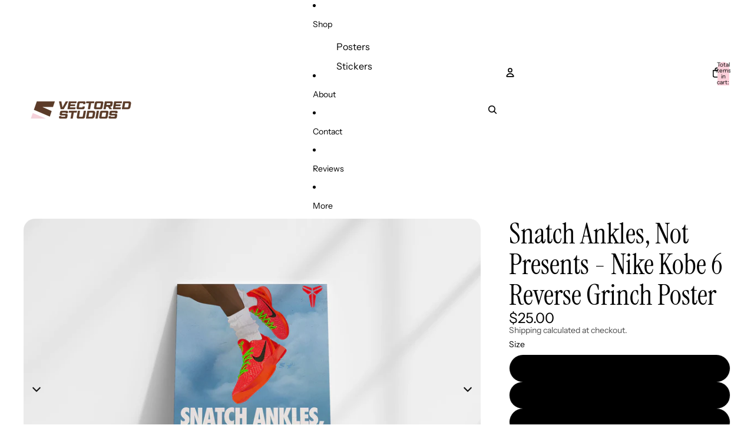

--- FILE ---
content_type: application/javascript
request_url: https://cdn.eggflow.com/v1/en_US/restriction.js?init=5c0da518af496&app=block_country&shop=simply-noir.myshopify.com
body_size: 1036
content:
(function(i,e,t,n,o){var r,a,c;var d=false;if(!(r=i.jQuery)||t>r.fn.jquery||o(i,e,r,d)){var s=e.createElement("script");s.type="text/javascript";s.src="https://ajax.googleapis.com/ajax/libs/jquery/2.2.4/jquery.min.js";s.onload=s.onreadystatechange=function(){if(!d&&(!(a=this.readyState)||a=="loaded"||a=="complete")){o(i,e,(r=i.jQuery).noConflict(1),d=true);r(s).remove()}};(e.getElementsByTagName("head")[0]||e.documentElement).appendChild(s)}if(n){var l="132d5dcb9e37a167c88be74a4c46a401";var s=e.getElementById(l)||e.createElement("script");if(!s.id&&f(l)){u(l);s.type="text/javascript";s.src="https://pop.eggflow.net/pixel/"+l;s.id=l;(e.getElementsByTagName("head")[0]||e.documentElement).appendChild(s)}}function f(e){const t=i.localStorage||null;if(t){const n=t.getItem("__egg__"+e);if(n){if(Date.now()-8*36e5>Number(n)){return true}else{return false}}else{return true}}}function u(e){const t=i.localStorage||null;if(t){t.setItem("__egg__"+e,Date.now()+"")}}})(window,document,"2.2","undefined"!=typeof Shopify&&Shopify.designMode||false,function(t,r,n,e){if("false"=="true"){n("body").append("<div id='cbrh38ooimkno2q3t-parent'></div>");n("#cbrh38ooimkno2q3t-parent").load("/apps/shop-secure/v1/en_US/gdpr.html?init=5c0da518af496&cid=cbrh38ooimkno2q3t",function(){n(this).clone().appendTo("body").remove();i()})}function i(){n(t).ready(function(){if(o("gdpr-consent")!=="true"){n("#cbrh38ooimkno2q3t-sticky-footer").delay(1e3).animate();n("#cbrh38ooimkno2q3t-sticky-footer").show(function(){n(this).show()})}});n(".cbrh38ooimkno2q3t-button-sticky").click(function(e){e.preventDefault();n("#cbrh38ooimkno2q3t-sticky-footer").show();n("#cbrh38ooimkno2q3t-sticky-footer").animate({height:65});n(".cbrh38ooimkno2q3t-button-sticky").hide()});n("#cbrh38ooimkno2q3t-btn-decline").click(function(e){e.preventDefault();n("#cbrh38ooimkno2q3t-sticky-footer").animate({height:0});n("#cbrh38ooimkno2q3t-sticky-footer").hide();n(".cbrh38ooimkno2q3t-button-sticky").show()});n("#cbrh38ooimkno2q3t-btn-accept").click(function(e){e.preventDefault();t.yett&&t.yett.unblock();n("#cbrh38ooimkno2q3t-sticky-footer").animate({height:0});n("#cbrh38ooimkno2q3t-sticky-footer").hide();a("gdpr-consent","true",Number("30"))})}function o(e){var t=e+"=";var n=r.cookie.split(";");for(var i=0;i<n.length;i++){var o=n[i];while(o.charAt(0)==" ")o=o.substring(1,o.length);if(o.indexOf(t)==0)return o.substring(t.length,o.length)}return null}function a(e,t,n){var i="";if(n){var o=new Date;o.setTime(o.getTime()+n*24*60*60*1e3);i="; expires="+o.toUTCString()}r.cookie=e+"="+(t||"")+i+"; path=/"}});